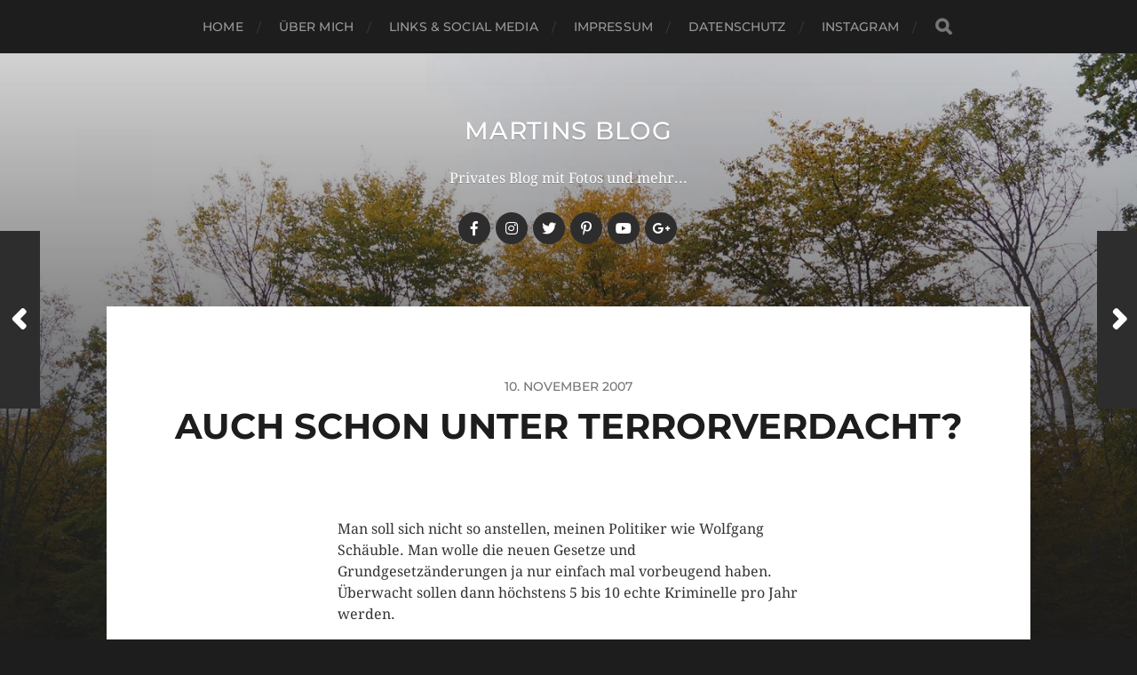

--- FILE ---
content_type: text/html; charset=UTF-8
request_url: https://blog.kunzelnick.de/auch-schon-unter-terrorverdacht/
body_size: 10103
content:
<!DOCTYPE html>

<html class="no-js" lang="de">

	<head profile="http://gmpg.org/xfn/11">
		
		<meta http-equiv="Content-Type" content="text/html; charset=UTF-8" />
		<meta name="viewport" content="width=device-width, initial-scale=1.0, maximum-scale=1.0, user-scalable=no" >
		 
		<meta name='robots' content='index, follow, max-image-preview:large, max-snippet:-1, max-video-preview:-1' />
<script>document.documentElement.className = document.documentElement.className.replace("no-js","js");</script>

	<!-- This site is optimized with the Yoast SEO plugin v26.8 - https://yoast.com/product/yoast-seo-wordpress/ -->
	<title>Auch schon unter Terrorverdacht? - martins blog</title>
	<link rel="canonical" href="https://blog.kunzelnick.de/auch-schon-unter-terrorverdacht/" />
	<meta property="og:locale" content="de_DE" />
	<meta property="og:type" content="article" />
	<meta property="og:title" content="Auch schon unter Terrorverdacht? - martins blog" />
	<meta property="og:description" content="Man soll sich nicht so anstellen, meinen Politiker wie Wolfgang Schäuble. Man wolle die neuen Gesetze und Grundgesetzänderungen ja nur einfach mal vorbeugend haben. Überwacht sollen dann höchstens 5 bis 10 echte Kriminelle pro Jahr werden. &#8222;Wir wollen keinen gläsernen Menschen, wir wollen einen gläsernen Verbrecher&#8220;, zitiert tagesschau.de heute Siegfried Kauder [Ich bin verwirrt &#8211; [&hellip;]" />
	<meta property="og:url" content="https://blog.kunzelnick.de/auch-schon-unter-terrorverdacht/" />
	<meta property="og:site_name" content="martins blog" />
	<meta property="article:publisher" content="https://www.facebook.com/kunzelnick" />
	<meta property="article:published_time" content="2007-11-09T23:40:21+00:00" />
	<meta property="article:modified_time" content="2007-11-09T23:49:10+00:00" />
	<meta name="author" content="Martin" />
	<meta name="twitter:card" content="summary_large_image" />
	<meta name="twitter:creator" content="@stuttgarter" />
	<meta name="twitter:site" content="@stuttgarter" />
	<meta name="twitter:label1" content="Verfasst von" />
	<meta name="twitter:data1" content="Martin" />
	<meta name="twitter:label2" content="Geschätzte Lesezeit" />
	<meta name="twitter:data2" content="1 Minute" />
	<script type="application/ld+json" class="yoast-schema-graph">{"@context":"https://schema.org","@graph":[{"@type":"Article","@id":"https://blog.kunzelnick.de/auch-schon-unter-terrorverdacht/#article","isPartOf":{"@id":"https://blog.kunzelnick.de/auch-schon-unter-terrorverdacht/"},"author":{"name":"Martin","@id":"https://blog.kunzelnick.de/#/schema/person/d0b75dd8e1233b2fc03bff2bed1d671b"},"headline":"Auch schon unter Terrorverdacht?","datePublished":"2007-11-09T23:40:21+00:00","dateModified":"2007-11-09T23:49:10+00:00","mainEntityOfPage":{"@id":"https://blog.kunzelnick.de/auch-schon-unter-terrorverdacht/"},"wordCount":198,"commentCount":1,"keywords":["Politik","politiker","Recht","schäuble","terror"],"articleSection":["Politik","Recht"],"inLanguage":"de","potentialAction":[{"@type":"CommentAction","name":"Comment","target":["https://blog.kunzelnick.de/auch-schon-unter-terrorverdacht/#respond"]}]},{"@type":"WebPage","@id":"https://blog.kunzelnick.de/auch-schon-unter-terrorverdacht/","url":"https://blog.kunzelnick.de/auch-schon-unter-terrorverdacht/","name":"Auch schon unter Terrorverdacht? - martins blog","isPartOf":{"@id":"https://blog.kunzelnick.de/#website"},"datePublished":"2007-11-09T23:40:21+00:00","dateModified":"2007-11-09T23:49:10+00:00","author":{"@id":"https://blog.kunzelnick.de/#/schema/person/d0b75dd8e1233b2fc03bff2bed1d671b"},"breadcrumb":{"@id":"https://blog.kunzelnick.de/auch-schon-unter-terrorverdacht/#breadcrumb"},"inLanguage":"de","potentialAction":[{"@type":"ReadAction","target":["https://blog.kunzelnick.de/auch-schon-unter-terrorverdacht/"]}]},{"@type":"BreadcrumbList","@id":"https://blog.kunzelnick.de/auch-schon-unter-terrorverdacht/#breadcrumb","itemListElement":[{"@type":"ListItem","position":1,"name":"Home","item":"https://blog.kunzelnick.de/"},{"@type":"ListItem","position":2,"name":"Auch schon unter Terrorverdacht?"}]},{"@type":"WebSite","@id":"https://blog.kunzelnick.de/#website","url":"https://blog.kunzelnick.de/","name":"martins blog","description":"Privates Blog mit Fotos und mehr...","potentialAction":[{"@type":"SearchAction","target":{"@type":"EntryPoint","urlTemplate":"https://blog.kunzelnick.de/?s={search_term_string}"},"query-input":{"@type":"PropertyValueSpecification","valueRequired":true,"valueName":"search_term_string"}}],"inLanguage":"de"},{"@type":"Person","@id":"https://blog.kunzelnick.de/#/schema/person/d0b75dd8e1233b2fc03bff2bed1d671b","name":"Martin","image":{"@type":"ImageObject","inLanguage":"de","@id":"https://blog.kunzelnick.de/#/schema/person/image/","url":"https://secure.gravatar.com/avatar/20eb0d8dcf7d41193197e4674f9fea7fc1bed832e8dbd2e2c6c1b5c5b38a3870?s=96&d=mm&r=g","contentUrl":"https://secure.gravatar.com/avatar/20eb0d8dcf7d41193197e4674f9fea7fc1bed832e8dbd2e2c6c1b5c5b38a3870?s=96&d=mm&r=g","caption":"Martin"},"url":"https://blog.kunzelnick.de/author/msk/"}]}</script>
	<!-- / Yoast SEO plugin. -->


<link rel="alternate" type="application/rss+xml" title="martins blog &raquo; Feed" href="https://blog.kunzelnick.de/feed/" />
<link rel="alternate" type="application/rss+xml" title="martins blog &raquo; Kommentar-Feed" href="https://blog.kunzelnick.de/comments/feed/" />
<link rel="alternate" type="application/rss+xml" title="martins blog &raquo; Kommentar-Feed zu Auch schon unter Terrorverdacht?" href="https://blog.kunzelnick.de/auch-schon-unter-terrorverdacht/feed/" />
<link rel="alternate" title="oEmbed (JSON)" type="application/json+oembed" href="https://blog.kunzelnick.de/wp-json/oembed/1.0/embed?url=https%3A%2F%2Fblog.kunzelnick.de%2Fauch-schon-unter-terrorverdacht%2F" />
<link rel="alternate" title="oEmbed (XML)" type="text/xml+oembed" href="https://blog.kunzelnick.de/wp-json/oembed/1.0/embed?url=https%3A%2F%2Fblog.kunzelnick.de%2Fauch-schon-unter-terrorverdacht%2F&#038;format=xml" />
<style id='wp-img-auto-sizes-contain-inline-css' type='text/css'>
img:is([sizes=auto i],[sizes^="auto," i]){contain-intrinsic-size:3000px 1500px}
/*# sourceURL=wp-img-auto-sizes-contain-inline-css */
</style>
<style id='wp-emoji-styles-inline-css' type='text/css'>

	img.wp-smiley, img.emoji {
		display: inline !important;
		border: none !important;
		box-shadow: none !important;
		height: 1em !important;
		width: 1em !important;
		margin: 0 0.07em !important;
		vertical-align: -0.1em !important;
		background: none !important;
		padding: 0 !important;
	}
/*# sourceURL=wp-emoji-styles-inline-css */
</style>
<style id='wp-block-library-inline-css' type='text/css'>
:root{--wp-block-synced-color:#7a00df;--wp-block-synced-color--rgb:122,0,223;--wp-bound-block-color:var(--wp-block-synced-color);--wp-editor-canvas-background:#ddd;--wp-admin-theme-color:#007cba;--wp-admin-theme-color--rgb:0,124,186;--wp-admin-theme-color-darker-10:#006ba1;--wp-admin-theme-color-darker-10--rgb:0,107,160.5;--wp-admin-theme-color-darker-20:#005a87;--wp-admin-theme-color-darker-20--rgb:0,90,135;--wp-admin-border-width-focus:2px}@media (min-resolution:192dpi){:root{--wp-admin-border-width-focus:1.5px}}.wp-element-button{cursor:pointer}:root .has-very-light-gray-background-color{background-color:#eee}:root .has-very-dark-gray-background-color{background-color:#313131}:root .has-very-light-gray-color{color:#eee}:root .has-very-dark-gray-color{color:#313131}:root .has-vivid-green-cyan-to-vivid-cyan-blue-gradient-background{background:linear-gradient(135deg,#00d084,#0693e3)}:root .has-purple-crush-gradient-background{background:linear-gradient(135deg,#34e2e4,#4721fb 50%,#ab1dfe)}:root .has-hazy-dawn-gradient-background{background:linear-gradient(135deg,#faaca8,#dad0ec)}:root .has-subdued-olive-gradient-background{background:linear-gradient(135deg,#fafae1,#67a671)}:root .has-atomic-cream-gradient-background{background:linear-gradient(135deg,#fdd79a,#004a59)}:root .has-nightshade-gradient-background{background:linear-gradient(135deg,#330968,#31cdcf)}:root .has-midnight-gradient-background{background:linear-gradient(135deg,#020381,#2874fc)}:root{--wp--preset--font-size--normal:16px;--wp--preset--font-size--huge:42px}.has-regular-font-size{font-size:1em}.has-larger-font-size{font-size:2.625em}.has-normal-font-size{font-size:var(--wp--preset--font-size--normal)}.has-huge-font-size{font-size:var(--wp--preset--font-size--huge)}.has-text-align-center{text-align:center}.has-text-align-left{text-align:left}.has-text-align-right{text-align:right}.has-fit-text{white-space:nowrap!important}#end-resizable-editor-section{display:none}.aligncenter{clear:both}.items-justified-left{justify-content:flex-start}.items-justified-center{justify-content:center}.items-justified-right{justify-content:flex-end}.items-justified-space-between{justify-content:space-between}.screen-reader-text{border:0;clip-path:inset(50%);height:1px;margin:-1px;overflow:hidden;padding:0;position:absolute;width:1px;word-wrap:normal!important}.screen-reader-text:focus{background-color:#ddd;clip-path:none;color:#444;display:block;font-size:1em;height:auto;left:5px;line-height:normal;padding:15px 23px 14px;text-decoration:none;top:5px;width:auto;z-index:100000}html :where(.has-border-color){border-style:solid}html :where([style*=border-top-color]){border-top-style:solid}html :where([style*=border-right-color]){border-right-style:solid}html :where([style*=border-bottom-color]){border-bottom-style:solid}html :where([style*=border-left-color]){border-left-style:solid}html :where([style*=border-width]){border-style:solid}html :where([style*=border-top-width]){border-top-style:solid}html :where([style*=border-right-width]){border-right-style:solid}html :where([style*=border-bottom-width]){border-bottom-style:solid}html :where([style*=border-left-width]){border-left-style:solid}html :where(img[class*=wp-image-]){height:auto;max-width:100%}:where(figure){margin:0 0 1em}html :where(.is-position-sticky){--wp-admin--admin-bar--position-offset:var(--wp-admin--admin-bar--height,0px)}@media screen and (max-width:600px){html :where(.is-position-sticky){--wp-admin--admin-bar--position-offset:0px}}

/*# sourceURL=wp-block-library-inline-css */
</style><style id='global-styles-inline-css' type='text/css'>
:root{--wp--preset--aspect-ratio--square: 1;--wp--preset--aspect-ratio--4-3: 4/3;--wp--preset--aspect-ratio--3-4: 3/4;--wp--preset--aspect-ratio--3-2: 3/2;--wp--preset--aspect-ratio--2-3: 2/3;--wp--preset--aspect-ratio--16-9: 16/9;--wp--preset--aspect-ratio--9-16: 9/16;--wp--preset--color--black: #1d1d1d;--wp--preset--color--cyan-bluish-gray: #abb8c3;--wp--preset--color--white: #fff;--wp--preset--color--pale-pink: #f78da7;--wp--preset--color--vivid-red: #cf2e2e;--wp--preset--color--luminous-vivid-orange: #ff6900;--wp--preset--color--luminous-vivid-amber: #fcb900;--wp--preset--color--light-green-cyan: #7bdcb5;--wp--preset--color--vivid-green-cyan: #00d084;--wp--preset--color--pale-cyan-blue: #8ed1fc;--wp--preset--color--vivid-cyan-blue: #0693e3;--wp--preset--color--vivid-purple: #9b51e0;--wp--preset--color--accent: #d35130;--wp--preset--color--dark-gray: #555;--wp--preset--color--light-gray: #757575;--wp--preset--gradient--vivid-cyan-blue-to-vivid-purple: linear-gradient(135deg,rgb(6,147,227) 0%,rgb(155,81,224) 100%);--wp--preset--gradient--light-green-cyan-to-vivid-green-cyan: linear-gradient(135deg,rgb(122,220,180) 0%,rgb(0,208,130) 100%);--wp--preset--gradient--luminous-vivid-amber-to-luminous-vivid-orange: linear-gradient(135deg,rgb(252,185,0) 0%,rgb(255,105,0) 100%);--wp--preset--gradient--luminous-vivid-orange-to-vivid-red: linear-gradient(135deg,rgb(255,105,0) 0%,rgb(207,46,46) 100%);--wp--preset--gradient--very-light-gray-to-cyan-bluish-gray: linear-gradient(135deg,rgb(238,238,238) 0%,rgb(169,184,195) 100%);--wp--preset--gradient--cool-to-warm-spectrum: linear-gradient(135deg,rgb(74,234,220) 0%,rgb(151,120,209) 20%,rgb(207,42,186) 40%,rgb(238,44,130) 60%,rgb(251,105,98) 80%,rgb(254,248,76) 100%);--wp--preset--gradient--blush-light-purple: linear-gradient(135deg,rgb(255,206,236) 0%,rgb(152,150,240) 100%);--wp--preset--gradient--blush-bordeaux: linear-gradient(135deg,rgb(254,205,165) 0%,rgb(254,45,45) 50%,rgb(107,0,62) 100%);--wp--preset--gradient--luminous-dusk: linear-gradient(135deg,rgb(255,203,112) 0%,rgb(199,81,192) 50%,rgb(65,88,208) 100%);--wp--preset--gradient--pale-ocean: linear-gradient(135deg,rgb(255,245,203) 0%,rgb(182,227,212) 50%,rgb(51,167,181) 100%);--wp--preset--gradient--electric-grass: linear-gradient(135deg,rgb(202,248,128) 0%,rgb(113,206,126) 100%);--wp--preset--gradient--midnight: linear-gradient(135deg,rgb(2,3,129) 0%,rgb(40,116,252) 100%);--wp--preset--font-size--small: 14px;--wp--preset--font-size--medium: 20px;--wp--preset--font-size--large: 21px;--wp--preset--font-size--x-large: 42px;--wp--preset--font-size--normal: 16px;--wp--preset--font-size--larger: 26px;--wp--preset--spacing--20: 0.44rem;--wp--preset--spacing--30: 0.67rem;--wp--preset--spacing--40: 1rem;--wp--preset--spacing--50: 1.5rem;--wp--preset--spacing--60: 2.25rem;--wp--preset--spacing--70: 3.38rem;--wp--preset--spacing--80: 5.06rem;--wp--preset--shadow--natural: 6px 6px 9px rgba(0, 0, 0, 0.2);--wp--preset--shadow--deep: 12px 12px 50px rgba(0, 0, 0, 0.4);--wp--preset--shadow--sharp: 6px 6px 0px rgba(0, 0, 0, 0.2);--wp--preset--shadow--outlined: 6px 6px 0px -3px rgb(255, 255, 255), 6px 6px rgb(0, 0, 0);--wp--preset--shadow--crisp: 6px 6px 0px rgb(0, 0, 0);}:where(.is-layout-flex){gap: 0.5em;}:where(.is-layout-grid){gap: 0.5em;}body .is-layout-flex{display: flex;}.is-layout-flex{flex-wrap: wrap;align-items: center;}.is-layout-flex > :is(*, div){margin: 0;}body .is-layout-grid{display: grid;}.is-layout-grid > :is(*, div){margin: 0;}:where(.wp-block-columns.is-layout-flex){gap: 2em;}:where(.wp-block-columns.is-layout-grid){gap: 2em;}:where(.wp-block-post-template.is-layout-flex){gap: 1.25em;}:where(.wp-block-post-template.is-layout-grid){gap: 1.25em;}.has-black-color{color: var(--wp--preset--color--black) !important;}.has-cyan-bluish-gray-color{color: var(--wp--preset--color--cyan-bluish-gray) !important;}.has-white-color{color: var(--wp--preset--color--white) !important;}.has-pale-pink-color{color: var(--wp--preset--color--pale-pink) !important;}.has-vivid-red-color{color: var(--wp--preset--color--vivid-red) !important;}.has-luminous-vivid-orange-color{color: var(--wp--preset--color--luminous-vivid-orange) !important;}.has-luminous-vivid-amber-color{color: var(--wp--preset--color--luminous-vivid-amber) !important;}.has-light-green-cyan-color{color: var(--wp--preset--color--light-green-cyan) !important;}.has-vivid-green-cyan-color{color: var(--wp--preset--color--vivid-green-cyan) !important;}.has-pale-cyan-blue-color{color: var(--wp--preset--color--pale-cyan-blue) !important;}.has-vivid-cyan-blue-color{color: var(--wp--preset--color--vivid-cyan-blue) !important;}.has-vivid-purple-color{color: var(--wp--preset--color--vivid-purple) !important;}.has-black-background-color{background-color: var(--wp--preset--color--black) !important;}.has-cyan-bluish-gray-background-color{background-color: var(--wp--preset--color--cyan-bluish-gray) !important;}.has-white-background-color{background-color: var(--wp--preset--color--white) !important;}.has-pale-pink-background-color{background-color: var(--wp--preset--color--pale-pink) !important;}.has-vivid-red-background-color{background-color: var(--wp--preset--color--vivid-red) !important;}.has-luminous-vivid-orange-background-color{background-color: var(--wp--preset--color--luminous-vivid-orange) !important;}.has-luminous-vivid-amber-background-color{background-color: var(--wp--preset--color--luminous-vivid-amber) !important;}.has-light-green-cyan-background-color{background-color: var(--wp--preset--color--light-green-cyan) !important;}.has-vivid-green-cyan-background-color{background-color: var(--wp--preset--color--vivid-green-cyan) !important;}.has-pale-cyan-blue-background-color{background-color: var(--wp--preset--color--pale-cyan-blue) !important;}.has-vivid-cyan-blue-background-color{background-color: var(--wp--preset--color--vivid-cyan-blue) !important;}.has-vivid-purple-background-color{background-color: var(--wp--preset--color--vivid-purple) !important;}.has-black-border-color{border-color: var(--wp--preset--color--black) !important;}.has-cyan-bluish-gray-border-color{border-color: var(--wp--preset--color--cyan-bluish-gray) !important;}.has-white-border-color{border-color: var(--wp--preset--color--white) !important;}.has-pale-pink-border-color{border-color: var(--wp--preset--color--pale-pink) !important;}.has-vivid-red-border-color{border-color: var(--wp--preset--color--vivid-red) !important;}.has-luminous-vivid-orange-border-color{border-color: var(--wp--preset--color--luminous-vivid-orange) !important;}.has-luminous-vivid-amber-border-color{border-color: var(--wp--preset--color--luminous-vivid-amber) !important;}.has-light-green-cyan-border-color{border-color: var(--wp--preset--color--light-green-cyan) !important;}.has-vivid-green-cyan-border-color{border-color: var(--wp--preset--color--vivid-green-cyan) !important;}.has-pale-cyan-blue-border-color{border-color: var(--wp--preset--color--pale-cyan-blue) !important;}.has-vivid-cyan-blue-border-color{border-color: var(--wp--preset--color--vivid-cyan-blue) !important;}.has-vivid-purple-border-color{border-color: var(--wp--preset--color--vivid-purple) !important;}.has-vivid-cyan-blue-to-vivid-purple-gradient-background{background: var(--wp--preset--gradient--vivid-cyan-blue-to-vivid-purple) !important;}.has-light-green-cyan-to-vivid-green-cyan-gradient-background{background: var(--wp--preset--gradient--light-green-cyan-to-vivid-green-cyan) !important;}.has-luminous-vivid-amber-to-luminous-vivid-orange-gradient-background{background: var(--wp--preset--gradient--luminous-vivid-amber-to-luminous-vivid-orange) !important;}.has-luminous-vivid-orange-to-vivid-red-gradient-background{background: var(--wp--preset--gradient--luminous-vivid-orange-to-vivid-red) !important;}.has-very-light-gray-to-cyan-bluish-gray-gradient-background{background: var(--wp--preset--gradient--very-light-gray-to-cyan-bluish-gray) !important;}.has-cool-to-warm-spectrum-gradient-background{background: var(--wp--preset--gradient--cool-to-warm-spectrum) !important;}.has-blush-light-purple-gradient-background{background: var(--wp--preset--gradient--blush-light-purple) !important;}.has-blush-bordeaux-gradient-background{background: var(--wp--preset--gradient--blush-bordeaux) !important;}.has-luminous-dusk-gradient-background{background: var(--wp--preset--gradient--luminous-dusk) !important;}.has-pale-ocean-gradient-background{background: var(--wp--preset--gradient--pale-ocean) !important;}.has-electric-grass-gradient-background{background: var(--wp--preset--gradient--electric-grass) !important;}.has-midnight-gradient-background{background: var(--wp--preset--gradient--midnight) !important;}.has-small-font-size{font-size: var(--wp--preset--font-size--small) !important;}.has-medium-font-size{font-size: var(--wp--preset--font-size--medium) !important;}.has-large-font-size{font-size: var(--wp--preset--font-size--large) !important;}.has-x-large-font-size{font-size: var(--wp--preset--font-size--x-large) !important;}
/*# sourceURL=global-styles-inline-css */
</style>

<style id='classic-theme-styles-inline-css' type='text/css'>
/*! This file is auto-generated */
.wp-block-button__link{color:#fff;background-color:#32373c;border-radius:9999px;box-shadow:none;text-decoration:none;padding:calc(.667em + 2px) calc(1.333em + 2px);font-size:1.125em}.wp-block-file__button{background:#32373c;color:#fff;text-decoration:none}
/*# sourceURL=/wp-includes/css/classic-themes.min.css */
</style>
<link rel='stylesheet' id='hitchcock_google_fonts-css' href='https://blog.kunzelnick.de/wp-content/themes/hitchcock/assets/css/fonts.css?ver=6.9' type='text/css' media='all' />
<link rel='stylesheet' id='hitchcock_fontawesome-css' href='https://blog.kunzelnick.de/wp-content/themes/hitchcock/assets/fonts/font-awesome/css/font-awesome.css?ver=2.2.1' type='text/css' media='all' />
<link rel='stylesheet' id='hitchcock_style-css' href='https://blog.kunzelnick.de/wp-content/themes/hitchcock/style.css?ver=2.2.1' type='text/css' media='all' />
<script type="text/javascript" src="https://blog.kunzelnick.de/wp-includes/js/jquery/jquery.min.js?ver=3.7.1" id="jquery-core-js"></script>
<script type="text/javascript" src="https://blog.kunzelnick.de/wp-includes/js/jquery/jquery-migrate.min.js?ver=3.4.1" id="jquery-migrate-js"></script>
<script type="text/javascript" src="https://blog.kunzelnick.de/wp-content/themes/hitchcock/assets/js/flexslider.js?ver=2.2.1" id="hitchcock_flexslider-js"></script>
<script type="text/javascript" src="https://blog.kunzelnick.de/wp-content/themes/hitchcock/assets/js/doubletaptogo.js?ver=2.2.1" id="hitchcock_doubletaptogo-js"></script>
<script type="text/javascript" src="https://blog.kunzelnick.de/wp-content/themes/hitchcock/assets/js/global.js?ver=2.2.1" id="hitchcock_global-js"></script>
<link rel="https://api.w.org/" href="https://blog.kunzelnick.de/wp-json/" /><link rel="alternate" title="JSON" type="application/json" href="https://blog.kunzelnick.de/wp-json/wp/v2/posts/469" /><link rel="EditURI" type="application/rsd+xml" title="RSD" href="https://blog.kunzelnick.de/xmlrpc.php?rsd" />
<meta name="generator" content="WordPress 6.9" />
<link rel='shortlink' href='https://blog.kunzelnick.de/?p=469' />
	
	</head>
	
	<body class="wp-singular post-template-default single single-post postid-469 single-format-standard wp-theme-hitchcock post single">

		
		<a class="skip-link button" href="#site-content">Skip to the content</a>
		
		<div class="navigation">
			
			<div class="section-inner">
				
				<ul class="main-menu">
																		
					<li id="menu-item-3844" class="menu-item menu-item-type-custom menu-item-object-custom menu-item-3844"><a href="/">Home</a></li>
<li id="menu-item-3047" class="menu-item menu-item-type-post_type menu-item-object-page menu-item-3047"><a href="https://blog.kunzelnick.de/uber-mich/">Über mich</a></li>
<li id="menu-item-3125" class="menu-item menu-item-type-custom menu-item-object-custom menu-item-3125"><a href="http://kunzelnick.de">Links &#038; Social Media</a></li>
<li id="menu-item-3833" class="menu-item menu-item-type-post_type menu-item-object-page menu-item-3833"><a href="https://blog.kunzelnick.de/impressum/">Impressum</a></li>
<li id="menu-item-3832" class="menu-item menu-item-type-post_type menu-item-object-page menu-item-3832"><a href="https://blog.kunzelnick.de/datenschutzerklaerung/">Datenschutz</a></li>
<li id="menu-item-4125" class="menu-item menu-item-type-post_type menu-item-object-page menu-item-4125"><a href="https://blog.kunzelnick.de/instagram/">Instagram</a></li>
					
					<li class="header-search">
						
<form method="get" class="search-form" id="search-form-697ebfff931ea" action="https://blog.kunzelnick.de/">
	<input type="search" class="search-field" placeholder="Suchformular" name="s" id="search-field-697ebfff931eb" /> 
	<button type="submit" class="search-button">
		<span class="screen-reader-text">Search</span>
		<div class="fa fw fa-search"></div>
	</button>
</form>					</li>
					
				</ul>
				
			</div><!-- .section-inner -->
			
			<button type="button" class="nav-toggle">
					
				<div class="bars">
					<div class="bar"></div>
					<div class="bar"></div>
					<div class="bar"></div>
				</div>
				
			</button><!-- .nav-toggle -->
			
			<div class="mobile-navigation">
			
				<ul class="mobile-menu">
																			
					<li class="menu-item menu-item-type-custom menu-item-object-custom menu-item-3844"><a href="/">Home</a></li>
<li class="menu-item menu-item-type-post_type menu-item-object-page menu-item-3047"><a href="https://blog.kunzelnick.de/uber-mich/">Über mich</a></li>
<li class="menu-item menu-item-type-custom menu-item-object-custom menu-item-3125"><a href="http://kunzelnick.de">Links &#038; Social Media</a></li>
<li class="menu-item menu-item-type-post_type menu-item-object-page menu-item-3833"><a href="https://blog.kunzelnick.de/impressum/">Impressum</a></li>
<li class="menu-item menu-item-type-post_type menu-item-object-page menu-item-3832"><a href="https://blog.kunzelnick.de/datenschutzerklaerung/">Datenschutz</a></li>
<li class="menu-item menu-item-type-post_type menu-item-object-page menu-item-4125"><a href="https://blog.kunzelnick.de/instagram/">Instagram</a></li>
					
				</ul>
				
				
<form method="get" class="search-form" id="search-form-697ebfff9367e" action="https://blog.kunzelnick.de/">
	<input type="search" class="search-field" placeholder="Suchformular" name="s" id="search-field-697ebfff9367f" /> 
	<button type="submit" class="search-button">
		<span class="screen-reader-text">Search</span>
		<div class="fa fw fa-search"></div>
	</button>
</form>			
			</div><!-- .mobile-navigation -->
			
		</div><!-- .navigation -->

				
		<div class="header-image" style="background-image: url( https://blog.kunzelnick.de/wp-content/uploads/2015/10/cropped-DSC05304.jpg );"></div>
	
		<div class="header section-inner">
		
				
			<div class="blog-title">
									<a href="https://blog.kunzelnick.de" rel="home">martins blog</a>
							</div>
			
							<div class="blog-description"><p>Privates Blog mit Fotos und mehr...</p>
</div>
						
						
				<ul class="social-menu">
							
					<li id="menu-item-3059" class="menu-item menu-item-type-custom menu-item-object-custom menu-item-3059"><a href="https://www.facebook.com/kunzelnick"><span class="screen-reader-text">facebook</span></a></li>
<li id="menu-item-3845" class="menu-item menu-item-type-custom menu-item-object-custom menu-item-3845"><a href="https://www.instagram.com/martin_s_k/"><span class="screen-reader-text">Instagram</span></a></li>
<li id="menu-item-3061" class="menu-item menu-item-type-custom menu-item-object-custom menu-item-3061"><a href="https://twitter.com/stuttgarter"><span class="screen-reader-text">twitter</span></a></li>
<li id="menu-item-3062" class="menu-item menu-item-type-custom menu-item-object-custom menu-item-3062"><a href="http://www.pinterest.com/stuttgarter/"><span class="screen-reader-text">pinterest</span></a></li>
<li id="menu-item-3846" class="menu-item menu-item-type-custom menu-item-object-custom menu-item-3846"><a href="https://www.youtube.com/user/MartinS76"><span class="screen-reader-text">youtube</span></a></li>
<li id="menu-item-3060" class="menu-item menu-item-type-custom menu-item-object-custom menu-item-3060"><a href="https://plus.google.com/+MartinKunzelnick"><span class="screen-reader-text">google+</span></a></li>
					
				</ul><!-- .social-menu -->
			
						
		</div><!-- .header -->

		<main id="site-content">
		<div class="content section-inner">
		
			<div id="post-469" class="single single-post post-469 post type-post status-publish format-standard hentry category-politik category-recht tag-politik tag-politiker tag-recht tag-schaeuble tag-terror">
				
				<div class="post-container">
					
											
										
					<div class="post-header">

												
							<p class="post-date">10. November 2007</p>

												
						<h1 class="post-title">Auch schon unter Terrorverdacht?</h1>						
					</div>
					
					<div class="post-inner">
							
						<div class="post-content entry-content">
							<p>Man soll sich nicht so anstellen, meinen Politiker wie Wolfgang Schäuble. Man wolle die neuen Gesetze und Grundgesetzänderungen ja nur einfach mal vorbeugend haben. Überwacht sollen dann höchstens 5 bis 10 echte Kriminelle pro Jahr werden.</p>
<p><span id="more-469"></span></p>
<p>&#8222;Wir wollen keinen gläsernen Menschen, wir wollen einen gläsernen Verbrecher&#8220;, zitiert <a href="http://www.tagesschau.de/inland/vorratsdatenspeicherung22.html">tagesschau.de</a> heute Siegfried Kauder [Ich bin verwirrt &#8211; heißt das jetzt, dass Verbrecher keine Menschen sind oder das alle Bürger Verbrecher sind weil sie immer gläserner werden? Egal &#8211; wird schon alles ok sein].</p>
<p>Naja dann wird das schon nicht so schlimm sein und Politiker stehen ja auch zu ihrem Ehrenwort &#8211; also zumindest solange es um Spendengelder geht. Andere Ehrenworte, wie bei der Mautdatenerfassung darf man da einfach mal nicht so ernst nehmen aber sonst schon.</p>
<p>Außerdem geht es ja nur um böse Terroristen und zu einem Terrorverdächtigen wird man ja nicht einfach so &#8211; da muss man schon die gleichen Worte wie Terroristen benutzen, mit einem potenziellen Kriminellen telefonieren und dann auch noch  politisch interessiert sein &#8211; na dann ist man auch wirklich selbst schuld:</p>
<p><embed src="http://www.polylog.tv/static/modVideocast/videoPlayer.swf" type="application/x-shockwave-flash" quality="best" scale="exactfit" flashvars="v=http%3A%2F%2Fwww.polylog.tv%2Fstatic%2Fsites%2Fvideothek%2Fmedia%2Fpolylog-Terror-ueberwachung.mp4.flv&amp;i=http://www.polylog.tv/static/sites/videothek/media/Mein-Leben-als-Terrorist.thema.jpg" height="278" width="320"></embed></p>
<p>siehe auch <a href="http://www.sueddeutsche.de/deutschland/artikel/243/129026/">sueddeutsche.de: &#8222;Wie man unter Terrorverdacht gerät&#8220;</a></p>
						</div><!-- .post-content -->
						
						
												
							<div class="post-meta">
						
																	<p class="categories">
										In <a href="https://blog.kunzelnick.de/category/politik/" rel="category tag">Politik</a>, <a href="https://blog.kunzelnick.de/category/recht/" rel="category tag">Recht</a>									</p>
																
																	<p class="tags">
										<a href="https://blog.kunzelnick.de/tag/politik/" rel="tag">Politik</a> <a href="https://blog.kunzelnick.de/tag/politiker/" rel="tag">politiker</a> <a href="https://blog.kunzelnick.de/tag/recht/" rel="tag">Recht</a> <a href="https://blog.kunzelnick.de/tag/schaeuble/" rel="tag">schäuble</a> <a href="https://blog.kunzelnick.de/tag/terror/" rel="tag">terror</a>									</p>
																
											
							</div><!-- .post-meta -->
						
							<div class="post-navigation group">
								
																	
									<a class="post-nav-prev" href="https://blog.kunzelnick.de/hobby-und-elektronik/">					
										<p>Weiter<span class="hide"> Beitrag</span></p>
										<span class="fa fw fa-angle-right"></span>
									</a>
							
																	
									<a class="post-nav-next" href="https://blog.kunzelnick.de/schnee/">
										<span class="fa fw fa-angle-left"></span>
										<p>Zurück<span class="hide"> Beitrag</span></p>
									</a>
															
							</div><!-- .post-navigation -->

												
					</div><!-- .post-inner -->
					
					
	<div class="comments-container">
		
		
			<div id="respond" class="comment-respond">
		<h3 id="reply-title" class="comment-reply-title"><div class="inner">Antworten</div> <small><a rel="nofollow" id="cancel-comment-reply-link" href="/auch-schon-unter-terrorverdacht/#respond" style="display:none;">Antwort abbrechen</a></small></h3><form action="https://blog.kunzelnick.de/wp-comments-post.php" method="post" id="commentform" class="comment-form"><p class="comment-form-comment">
					<label for="comment">Kommentar</label>
					<textarea autocomplete="new-password"  id="bb9c674ba9"  name="bb9c674ba9"   cols="45" rows="6" required></textarea><textarea id="comment" aria-label="hp-comment" aria-hidden="true" name="comment" autocomplete="new-password" style="padding:0 !important;clip:rect(1px, 1px, 1px, 1px) !important;position:absolute !important;white-space:nowrap !important;height:1px !important;width:1px !important;overflow:hidden !important;" tabindex="-1"></textarea><script data-noptimize>document.getElementById("comment").setAttribute( "id", "a4e67efad930bc3f858a7c5d6db22072" );document.getElementById("bb9c674ba9").setAttribute( "id", "comment" );</script>
				</p><p class="comment-form-author"><label for="author">Name <span class="required">*</span></label> <input id="author" name="author" type="text" value="" size="30" maxlength="245" autocomplete="name" required="required" /></p>
<p class="comment-form-email"><label for="email">E-Mail-Adresse <span class="required">*</span></label> <input id="email" name="email" type="text" value="" size="30" maxlength="100" autocomplete="email" required="required" /></p>
<p class="comment-form-url"><label for="url">Website</label> <input id="url" name="url" type="text" value="" size="30" maxlength="200" autocomplete="url" /></p>
<p class="comment-form-cookies-consent"><input id="wp-comment-cookies-consent" name="wp-comment-cookies-consent" type="checkbox" value="yes" /> <label for="wp-comment-cookies-consent">Meinen Namen, meine E-Mail-Adresse und meine Website in diesem Browser für die nächste Kommentierung speichern.</label></p>
<p class="form-submit"><input name="submit" type="submit" id="submit" class="submit" value="Kommentar abschicken" /> <input type='hidden' name='comment_post_ID' value='469' id='comment_post_ID' />
<input type='hidden' name='comment_parent' id='comment_parent' value='0' />
</p></form>	</div><!-- #respond -->
			
	</div><!-- .comments-container -->
	
				
				</div><!-- .post-container -->
				
			</div><!-- .post -->
			
		</div><!-- .content -->
		
				
		<div class="related-posts posts section-inner group">
					
			
<a href="https://blog.kunzelnick.de/bilder-vom-meerwasser-aquarium-juni-2015/" id="post-3316" class="post post-3316 type-post status-publish format-standard has-post-thumbnail hentry category-fotos category-meerwasseraquarium tag-acropora tag-aquarium tag-corals tag-fotos tag-korallen tag-meerwasser tag-meerwasseraquarium-2 tag-photos tag-sps" style="background-image: url( https://blog.kunzelnick.de/wp-content/uploads/2015/06/total_DSC04986_1.jpg );">

	<div class="post-overlay">
		
				
		<div class="archive-post-header">
		
		    <p class="archive-post-date">10. Juni 2015</p>
							
		    		    	<h2 class="archive-post-title">Bilder vom Meerwasser-Aquarium (Juni 2015)</h2>
		    	    
		</div>

	</div>
	
</a><!-- .post -->
<a href="https://blog.kunzelnick.de/science-fiction-die-5-welle/" id="post-3545" class="post post-3545 type-post status-publish format-standard has-post-thumbnail hentry category-film category-science-fiction category-youtube tag-1152 tag-film tag-kino tag-sci-fi tag-science-fiction" style="background-image: url( https://blog.kunzelnick.de/wp-content/uploads/2015/10/die-5.-welle.jpg );">

	<div class="post-overlay">
		
				
		<div class="archive-post-header">
		
		    <p class="archive-post-date">28. Oktober 2015</p>
							
		    		    	<h2 class="archive-post-title">Science-Fiction: Die 5. Welle</h2>
		    	    
		</div>

	</div>
	
</a><!-- .post -->
<a href="https://blog.kunzelnick.de/glowforge-3d-laser-printer/" id="post-3583" class="post post-3583 type-post status-publish format-standard has-post-thumbnail hentry category-film category-technik category-youtube tag-3d tag-creator tag-cut tag-glowforge tag-print tag-technik" style="background-image: url( https://blog.kunzelnick.de/wp-content/uploads/2015/11/3d-cutter.jpg );">

	<div class="post-overlay">
		
				
		<div class="archive-post-header">
		
		    <p class="archive-post-date">14. November 2015</p>
							
		    		    	<h2 class="archive-post-title">Glowforge 3D Laser Printer</h2>
		    	    
		</div>

	</div>
	
</a><!-- .post -->
		</div><!-- .related-posts --> 

				
		</main><!-- #site-content -->

		
		<div class="credits section-inner">
			<p>&copy; 2026 <a href="https://blog.kunzelnick.de">martins blog</a></p>
			<p class="theme-by">Thema von <a href="https://andersnoren.se">Anders Nor&eacute;n</a></p>
		</div><!-- .credits -->

		<script type="speculationrules">
{"prefetch":[{"source":"document","where":{"and":[{"href_matches":"/*"},{"not":{"href_matches":["/wp-*.php","/wp-admin/*","/wp-content/uploads/*","/wp-content/*","/wp-content/plugins/*","/wp-content/themes/hitchcock/*","/*\\?(.+)"]}},{"not":{"selector_matches":"a[rel~=\"nofollow\"]"}},{"not":{"selector_matches":".no-prefetch, .no-prefetch a"}}]},"eagerness":"conservative"}]}
</script>
<script type="text/javascript" src="https://blog.kunzelnick.de/wp-includes/js/comment-reply.min.js?ver=6.9" id="comment-reply-js" async="async" data-wp-strategy="async" fetchpriority="low"></script>
<script id="wp-emoji-settings" type="application/json">
{"baseUrl":"https://s.w.org/images/core/emoji/17.0.2/72x72/","ext":".png","svgUrl":"https://s.w.org/images/core/emoji/17.0.2/svg/","svgExt":".svg","source":{"concatemoji":"https://blog.kunzelnick.de/wp-includes/js/wp-emoji-release.min.js?ver=6.9"}}
</script>
<script type="module">
/* <![CDATA[ */
/*! This file is auto-generated */
const a=JSON.parse(document.getElementById("wp-emoji-settings").textContent),o=(window._wpemojiSettings=a,"wpEmojiSettingsSupports"),s=["flag","emoji"];function i(e){try{var t={supportTests:e,timestamp:(new Date).valueOf()};sessionStorage.setItem(o,JSON.stringify(t))}catch(e){}}function c(e,t,n){e.clearRect(0,0,e.canvas.width,e.canvas.height),e.fillText(t,0,0);t=new Uint32Array(e.getImageData(0,0,e.canvas.width,e.canvas.height).data);e.clearRect(0,0,e.canvas.width,e.canvas.height),e.fillText(n,0,0);const a=new Uint32Array(e.getImageData(0,0,e.canvas.width,e.canvas.height).data);return t.every((e,t)=>e===a[t])}function p(e,t){e.clearRect(0,0,e.canvas.width,e.canvas.height),e.fillText(t,0,0);var n=e.getImageData(16,16,1,1);for(let e=0;e<n.data.length;e++)if(0!==n.data[e])return!1;return!0}function u(e,t,n,a){switch(t){case"flag":return n(e,"\ud83c\udff3\ufe0f\u200d\u26a7\ufe0f","\ud83c\udff3\ufe0f\u200b\u26a7\ufe0f")?!1:!n(e,"\ud83c\udde8\ud83c\uddf6","\ud83c\udde8\u200b\ud83c\uddf6")&&!n(e,"\ud83c\udff4\udb40\udc67\udb40\udc62\udb40\udc65\udb40\udc6e\udb40\udc67\udb40\udc7f","\ud83c\udff4\u200b\udb40\udc67\u200b\udb40\udc62\u200b\udb40\udc65\u200b\udb40\udc6e\u200b\udb40\udc67\u200b\udb40\udc7f");case"emoji":return!a(e,"\ud83e\u1fac8")}return!1}function f(e,t,n,a){let r;const o=(r="undefined"!=typeof WorkerGlobalScope&&self instanceof WorkerGlobalScope?new OffscreenCanvas(300,150):document.createElement("canvas")).getContext("2d",{willReadFrequently:!0}),s=(o.textBaseline="top",o.font="600 32px Arial",{});return e.forEach(e=>{s[e]=t(o,e,n,a)}),s}function r(e){var t=document.createElement("script");t.src=e,t.defer=!0,document.head.appendChild(t)}a.supports={everything:!0,everythingExceptFlag:!0},new Promise(t=>{let n=function(){try{var e=JSON.parse(sessionStorage.getItem(o));if("object"==typeof e&&"number"==typeof e.timestamp&&(new Date).valueOf()<e.timestamp+604800&&"object"==typeof e.supportTests)return e.supportTests}catch(e){}return null}();if(!n){if("undefined"!=typeof Worker&&"undefined"!=typeof OffscreenCanvas&&"undefined"!=typeof URL&&URL.createObjectURL&&"undefined"!=typeof Blob)try{var e="postMessage("+f.toString()+"("+[JSON.stringify(s),u.toString(),c.toString(),p.toString()].join(",")+"));",a=new Blob([e],{type:"text/javascript"});const r=new Worker(URL.createObjectURL(a),{name:"wpTestEmojiSupports"});return void(r.onmessage=e=>{i(n=e.data),r.terminate(),t(n)})}catch(e){}i(n=f(s,u,c,p))}t(n)}).then(e=>{for(const n in e)a.supports[n]=e[n],a.supports.everything=a.supports.everything&&a.supports[n],"flag"!==n&&(a.supports.everythingExceptFlag=a.supports.everythingExceptFlag&&a.supports[n]);var t;a.supports.everythingExceptFlag=a.supports.everythingExceptFlag&&!a.supports.flag,a.supports.everything||((t=a.source||{}).concatemoji?r(t.concatemoji):t.wpemoji&&t.twemoji&&(r(t.twemoji),r(t.wpemoji)))});
//# sourceURL=https://blog.kunzelnick.de/wp-includes/js/wp-emoji-loader.min.js
/* ]]> */
</script>

	</body>
	
</html>